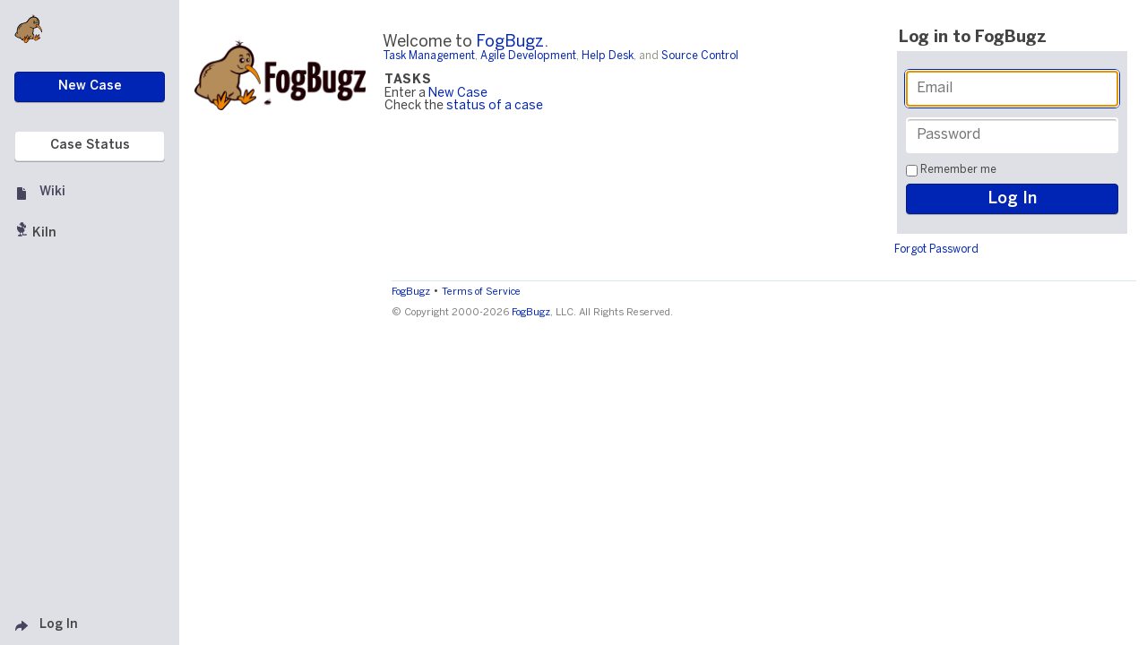

--- FILE ---
content_type: text/html; charset=utf-8
request_url: https://zlminc.fogbugz.com/login
body_size: 10168
content:

 <!DOCTYPE html PUBLIC "-//W3C//DTD XHTML 1.0 Transitional//EN" "http://www.w3.org/TR/xhtml1/DTD/xhtml1-transitional.dtd"> <html xmlns:fb><head><script type="text/javascript">var _kmq = _kmq || [];var _kmk = _kmk || 'ecd9d211894fcedf7001af38b5f7d71de87a17f3';function _kms(u){  setTimeout(function(){    var d = document, f = d.getElementsByTagName('script')[0],    s = d.createElement('script');    s.type = 'text/javascript'; s.async = true; s.src = u;    f.parentNode.insertBefore(s, f);  }, 1);}if (_kmk !== 'BogusP4sswordWithSufficientComplexity' && !!_kmk) {_kms('//i.kissmetrics.com/i.js');_kms('//scripts.kissmetrics.com/' + _kmk + '.2.js');}</script><meta http-equiv="Content-Type" content="text/html;charset=utf-8" /><meta name="viewport" content="initial-scale=0.75" />
                <!-- Global site tag (gtag.js) - Google Analytics -->
                <script async src="https://www.googletagmanager.com/gtag/js?id=UA-225715-36"></script>
                <script>
                    window.dataLayer = window.dataLayer || [];
                    function gtag(){ dataLayer.push(arguments); }
                    gtag('js', new Date());

                    gtag('config', 'UA-225715-36');
                </script>
                
	<meta name="application-name" content="FogBugz - zlminc.fogbugz.com" />
	<meta name="msapplication-tooltip" content="FogBugz - zlminc.fogbugz.com" />
	<meta name="msapplication-task" content="name=List Cases;action-uri=default.asp?pg=pgList;icon-uri=images/jumplist/list_cases.ico" />
	<meta name="msapplication-task" content="name=New Case;action-uri=default.asp?pg=pgEditBug&amp;command=new;icon-uri=images/jumplist/new_case.ico" />
	<meta name="msapplication-task" content="name=Send Email;action-uri=default.asp?pg=pgEditBug&amp;command=newemail;icon-uri=images/jumplist/send_email.ico" />
	<meta name="msapplication-task" content="name=Kiln;action-uri=https://zlminc.kilnhg.com;icon-uri=images/jumplist/kiln.ico" />
	<meta name="msapplication-task" content="name=FogBugz Help;action-uri=https://support.fogbugz.com/hc/en-us;icon-uri=images/jumplist/help.ico" /><title>FogBugz</title>
	<link rel="stylesheet" href="https://d37qfxqr6yo2ze.cloudfront.net/822924000/Content/styles/main-FogBugz.css?8.22.924H.20260106083105">
	<style type="text/css">
		.bugviewWidth { width: 757px; }
		div.ixBug { width: 187px; }
		#bugviewContainerSide { width: 170px; }
		.bugFields,.bugevents { margin-left: 192px; }

		

		

		

		

		 
			html > body {
				/* NON-IE ONLY: Keep vertical scrollbar around, regardless of page height */
				overflow-x: auto;
				overflow-y: scroll;
			}
		

	</style>
	
	<!-- Conditional Comment for IE-only styles...will override the imported styles.asp definitions. -->
	<!--[if IE]>
	<style>
		table.bugs nobr
		{
			padding-right: 	0;
		}
		body .popupRow
		{
			display: 	block;
		}
	</style>
	<![endif]-->
	<!--[if lt IE 7]>
	<style>
		#Menu_Favorites:hover, #Menu_Favorites:active, #Menu_Favorites:focus {
			position: relative;
			left: -1px;
		}
	</style>
	<![endif]--><script id="requiredGlobals1">
		var g_ctznOffsetOnServerStandardTime = -28800;
		var g_ctznOffsetOnServerDaylightTime = -28800;
		var g_ctzrgDaylightStart = [2026,10,1,2,0,0];
		var g_ctzrgStandardStart = [2026,2,8,2,0,0];
		function GetLocaleDate() { return 'mm\/dd\/yyyy'; }
		function GetLocaleTime() { return 'hh:mm AM'; }
		function GetLocaleDecimalDelimiter() { return '.'; }
		function GetCalendarTip() { return 'Enter a date as mm\/dd\/yyyy. You can also enter English phrases like \'today\', \'tomorrow\', \'in 3 days\', \'in 2 months\', \'next Tuesday\', etc.'; }
		function IsLoggedIn() { return false; }
		function DefaultAsp() { return 'default.asp'; }

		// Globals
		var sDefaultURI = 'default.asp';
		var sTicket = '';
		var g_sFilterName = '';
		var fAlaCarte = true;
		var fPlatformChrome = false;
		var sPersonEditUrlPrefix = 'f\/userPrefs\/';
		var fStoreAttachmentsInS3Enabled = false;
		var sToken = '';
		</script><script type="text/javascript" src="/staticjs.asp?sType=Generated&amp;lang=en-US&amp;20260106083105"></script><script type="text/javascript" src="https://d37qfxqr6yo2ze.cloudfront.net/822924000/Content/jspkg/FogBugz.js?20260106083105"></script><script id="requiredGlobals2">
			var dtExpires = new Date();
			dtExpires.setUTCDate(dtExpires.getUTCDate() + 14);
			setCookie("fJS", "1", dtExpires);
			// More Globals
			var theMgr = new PopupMgr();
			var cal = new Calendar();
			var clo = new Clock();
		</script><link rel="shortcut icon" href="/favicon_fogbugz.ico" type="image/ico" /></head><!-- see http://naeblis.cx/rtomayko/weblog/PerSiteUserStyles -->

	
	<body onunload="bodyUnload();" id="www-fogcreek-com-fogbugz" class="login-page-body" ><div id="menuDisappearingMaskDiv" style="display:none;position:absolute;top:0px;left:0px;height:0px;width:0px;z-index:1;" onmousedown="javascript:return (theMgr.hideAllPopups() || KeyManager.cleanupOnClick());">&nbsp;</div><div id="idClickmaskSnippetDiv" style="display:none;position:absolute;top:0px;left:0px;height:0px;width:0px;z-index:1;" onmousedown="hideSnippetHelper(); hideSnippetWarning(); return false;">&nbsp;</div><span id="kbCursor" style="display:none;position:absolute;z-index:1"><img src="https://d37qfxqr6yo2ze.cloudfront.net/822924000/images/cursor.gif" alt="&gt;" /></span>
	<div id="caseIdPopup" class="caseIdPopup" style="display:none" onmouseover="IdPop.stopHide();" onmouseout="IdPop.hide();">
		<div id="caseIdContent" class="caseIdContent" >&nbsp;</div>
	</div>
<span id="containerPopupWikiPrototype"><div id="panemaskpopupWikiPrototypeDiv" style="display:none;position:absolute;top:0px;left:0px;height:0px;width:0px;z-index:1;" onmousedown="EditableTableManager.hideAllPanes();theMgr.hideAllPopups();return false;">&nbsp;</div>
	<div id="editpopupWikiPrototype" style="position:absolute;opacity:0.4;filter:alpha(opacity=40);z-index:4;display:none;;" class="editableTableMain">
	<div id="panemaskSmallpopupWikiPrototypeDiv" style="display:none;position:absolute;top:0px;left:0px;height:0px;width:0px;z-index:1;" onmousedown="javascript:return (theMgr.hideAllPanePopups() || KeyManager.deactivateHotKeys());">&nbsp;</div>
	<div class="editableTableTopBar" onmousedown="EditableTableManager.mousedownTopBar(this);" id="topbarpopupWikiPrototype">&nbsp;</div>

	<div id="editable" style="display:none;" class="editableTablePane">

	</div>

	<br />
	</div>
</span>
	<div class="popover personDetails" id="personPopover">
		<div class="personDetailsContainer">

			<div class="personDetailsInfo" id="personDetailsInfo">
				<span class="personDetailsFullNameWrapper wrap" id="personDetailsFullNameWrapper">
					<a id="personDetailsFullName"></a><br/>
				</span>
				
				<span class="personDetailsContactInfo">
					<span class="personDetailsEmailWrapper" id="personDetailsEmailWrapper"><img src="https://d37qfxqr6yo2ze.cloudfront.net/822924000/images/email.png"/>&nbsp;<a id="personDetailsEmail"></a>&nbsp;<br/></span>
					<span class="personDetailsPhoneWrapper" id="personDetailsPhoneWrapper"><img src="https://d37qfxqr6yo2ze.cloudfront.net/822924000/images/phone.png"/><span id="personDetailsPhone"></span><br/></span>
					<span class="personDetailsDescription wrap" id="personDetailsDescription"></span>
				</span>
			</div>

			<div class="profilePictureContainer">
				<img class="profilePicture" id="personDetailsProfilePicture" />
			</div>

		</div>
	</div>
<!-- nav-mobile -->
  <div class="gw-nav-mobile">
    <a href="/" class="gw-logo gw-logo-full nav-unless-mobile">
    <span class="gw-nav-link-icon">
            <img src="/images/Kiwi.svg" />
      
    </span>
  </a>

    <button href="login" class="gw-btn gw-btn-small" title="Log In">
      <span class="gw-nav-link-icon">
        <svg xmlns="http://www.w3.org/2000/svg" width="16" height="16" viewBox="0 0 16 16">
          <path d="M9.04125213,12.8546679 C8.85132727,13.0118162 8.58702824,13.0457177 8.36313068,12.9416504 C8.13923313,12.837583 7.99612829,12.6143205 7.99596151,12.3688179 L7.99596151,9.83741163 C4.7501612,9.83826478 2.79942401,10.333536 2.08270966,12.641134 C2.01219974,12.8613581 1.80568661,13.0104644 1.57299805,13.0091553 C1.42596738,13.0083579 1.28559934,12.948151 1.1842137,12.8423972 C1.08282807,12.7366434 1.02916255,12.5944569 1.03557365,12.4485761 C1.20159582,7.75312138 3.45448055,5.39446393 7.99600469,5.16484165 L7.99600469,2.63261388 C7.99613448,2.38709406 8.13922537,2.16379797 8.36313068,2.0597067 C8.587036,1.95561544 8.85135719,1.98950986 9.04129531,2.14666908 L14.7768873,6.89018428 C14.922152,7.01030555 15.006154,7.1883239 15.006154,7.3760501 C15.006154,7.56377629 14.922152,7.74179465 14.7768873,7.86191591 L9.04125213,12.8546679 Z"/>
        </svg>
      </span>
    </button>

    <button href="https://zlminc.kilnhg.com" class="gw-btn gw-btn-small" title="Kiln">
      <span class="gw-nav-link-icon">
        <svg xmlns="http://www.w3.org/2000/svg" width="16" height="16" viewBox="0 0 16 16">
          <path d="M4.05749512,15.3675537 C4.05749512,15.3675537 3.55615234,14.3355713 5.08349609,14.050415 C6.61083984,13.7652588 6.46569824,13.1675415 6.02807617,11.4935913 C6.02807617,11.4935913 2.22601318,10.0160522 3.03863525,4.0145874 C3.03863525,4.0145874 4.07763672,5.02722168 4.98974609,5.02722168 C5.90185547,5.02722168 5.796875,4.95513916 8,6.02423096 C8,6.02423096 9.55682373,3.69067383 5.08349609,3.04290771 C5.08349609,3.04290771 5.34643555,2.33947754 6.45153809,2.44091797 C6.45153809,2.44091797 5.92834473,1.21252441 7.59289551,0.112548828 C7.59289551,0.112548828 9.21960449,0.278564453 9.39611816,0.101928711 C9.39611816,0.101928711 10.4390869,0.580688477 10.3787842,2.44091797 C10.3787842,2.44091797 11.5567627,2.04211426 11.7769775,2.77502441 L10.5664063,3.30126953 L11.3916016,3.69067383 L11.8674316,3.32312012 C11.8674316,3.32312012 13.34552,2.77502441 12.9803467,5.36230469 C12.9803467,5.36230469 12.7313232,7.08032227 10.9056396,6.63586426 C10.9056396,6.63586426 11.8265381,5.5078125 8.98852539,5.02722168 C8.98852539,5.02722168 14.0096436,9.80834961 9.73400879,11.2730713 C9.73400879,11.2730713 9.09338379,14.458374 11.7224121,13.4343262 C14.3514404,12.4102783 13.8690186,14.4234619 13.8690186,14.4234619 L12.8797607,14.7314453 C12.8797607,14.7314453 9.36694336,15.1368408 8.87719727,14.3778076 C8.38745117,13.6187744 9.88586426,12.2600098 8.17321777,11.6346436 C6.89990234,11.0334473 6.11462402,13.0826416 7.75537109,14.157959 C7.75537109,14.157959 8.5670166,14.0549316 8.98852539,15.3675537 C6.45153809,16.5115356 4.05749512,15.3675537 4.05749512,15.3675537 Z"/>
        </svg>
      </span>
    </button>

    <button class="gw-btn gw-btn-small js-btn-wiki" title="Wiki">
      <span class="gw-nav-link-icon">
        <svg xmlns="http://www.w3.org/2000/svg" width="16" height="16" viewBox="0 0 16 16">
          <path d="M10.3226576,4.01019287 C10.1507117,4.01019287 10.011322,3.87289152 10.011322,3.70352172 L10.0253926,2.3333304 C10.0254069,2.20930826 10.1012564,2.09750358 10.2175798,2.05004021 C10.3339032,2.00257685 10.4677982,2.02879957 10.5568424,2.11648323 L11.8385393,3.48670522 C11.9275526,3.57441141 11.9541761,3.70629299 11.9059988,3.82087084 C11.8578215,3.93544868 11.7443278,4.01016639 11.618425,4.01019287 L10.3226576,4.01019287 Z M13,14.0153164 C13.019104,14.5880959 12.6006618,15 12,15.0153164 L4,15.0153164 C3.41844221,15 3,14.5880959 3,14.0153164 L3,2.01531644 C3,1.42722049 3.41844221,1.01531644 4,1.01531644 L8,1.01531644 C8.58060026,1.01531644 8.99904247,1.42722049 9,2.01531644 L9,4.01531644 C8.99768519,4.52519924 9.47559015,5.01531644 10,5.01531644 L12,5.01531644 C12.3035889,5.01531644 13,5.31515503 13,6.01531644 L13,14.0153164 Z"/>
        </svg>
      </span>
    </button>

    <button href="default.asp?pg=pgPublicViewForm" class="gw-btn gw-btn-small" accesskey="l" title="Case Status">
      <span class="gw-nav-link-icon">
        <svg xmlns="http://www.w3.org/2000/svg" width="16" height="16" viewBox="0 0 16 16">
          <path d="M6,11.0333333 C5.53333333,8.46666667 3,7.63591331 3,5 C3,2.36408669 5.32321989,1 8,1 C10.6767801,1 13,2.36408669 13,5 C13,7.46599502 10.2333333,8.46666667 10,11.0333333 L6,11.0333333 Z M6,12 L10,12 L10,13.5 C10,14.3342028 9.33244714,15 8.50897895,15 L8,15 L7.50567589,15 C6.66880566,15 6,14.3284271 6,13.5 L6,12 Z" />
        </svg>
      </span>
    </button>

    <button href="default.asp?pg=pgPublicEdit" class="gw-btn gw-btn-main gw-btn-small gw-btn-new_case" title="New Case">
      <span class="gw-nav-link-icon">
        <svg xmlns="http://www.w3.org/2000/svg" width="16" height="16" viewBox="0 0 16 16">
          <path d="M9,7 L9,1.5 L9,1.5 C9,1.22385763 8.77614237,1 8.5,1 L7.5,1 C7.22385763,1 7,1.22385763 7,1.5 L7,1.5 L7,7 L1.5,7 L1.5,7 C1.22385763,7 1,7.22385763 1,7.5 L1,8.5 C1,8.77614237 1.22385763,9 1.5,9 L7,9 L7,14.5 C7,14.7761424 7.22385763,15 7.5,15 L8.5,15 C8.77614237,15 9,14.7761424 9,14.5 L9,9 L14.5,9 C14.7761424,9 15,8.77614237 15,8.5 L15,7.5 C15,7.22385763 14.7761424,7 14.5,7 L9,7 Z" />
        </svg>
      </span>
    </button>

    <div class="gw-nav-submenus">
        <div class="oldbugz gw-nav-submenu gw-nav-entry-wiki">
          <button class="gw-go-back">&larr; Back</button>
          <h2>Wiki</h2>
          <div class="dropdown-menu js-header-dropdown-menu">
            <div class="menu-content-section">
              <ul class="gw-nav-submenu-links">
              </ul>
            </div>
          </div>
        </div>    </div>
  </div>
<!-- //nav-mobile -->

<div class="gw-wrapper">
  <div class="gw-nav-pane">
    <div class="gw-nav-header">
      <a href="/" class="gw-logo gw-logo-full nav-unless-mobile">
        <span class="gw-nav-link-icon">
                    <img src="/images/Kiwi.svg" />
          
        </span>
      </a>
    </div>
    <a href="default.asp?pg=pgPublicEdit" class="gw-btn gw-btn-main gw-new-case gw-new-case-full nav-unless-mobile" accesskey="n">
      <span class="gw-nav-link-label">New Case</span>
    </a>
    <a href="default.asp?pg=pgPublicViewForm" class="gw-btn gw-new-email nav-unless-mobile" accesskey="l">
      <span class="gw-nav-link-label">Case Status</span>
    </a>
    <button class="gw-nav-link gw-nav-entry-wiki">
      <span class="gw-nav-link-icon">
        <svg xmlns="http://www.w3.org/2000/svg" width="16" height="16" viewBox="0 0 16 16">
          <path d="M10.3226576,4.01019287 C10.1507117,4.01019287 10.011322,3.87289152 10.011322,3.70352172 L10.0253926,2.3333304 C10.0254069,2.20930826 10.1012564,2.09750358 10.2175798,2.05004021 C10.3339032,2.00257685 10.4677982,2.02879957 10.5568424,2.11648323 L11.8385393,3.48670522 C11.9275526,3.57441141 11.9541761,3.70629299 11.9059988,3.82087084 C11.8578215,3.93544868 11.7443278,4.01016639 11.618425,4.01019287 L10.3226576,4.01019287 Z M13,14.0153164 C13.019104,14.5880959 12.6006618,15 12,15.0153164 L4,15.0153164 C3.41844221,15 3,14.5880959 3,14.0153164 L3,2.01531644 C3,1.42722049 3.41844221,1.01531644 4,1.01531644 L8,1.01531644 C8.58060026,1.01531644 8.99904247,1.42722049 9,2.01531644 L9,4.01531644 C8.99768519,4.52519924 9.47559015,5.01531644 10,5.01531644 L12,5.01531644 C12.3035889,5.01531644 13,5.31515503 13,6.01531644 L13,14.0153164 Z"/>
        </svg>
      </span>
      <span class="gw-nav-link-label">Wiki</span>
    </button>
    <a href="https://zlminc.kilnhg.com" class="gw-nav-link gw-nav-entry-kiln">
    <span class="gw-nav-link-icon">
      <svg xmlns="http://www.w3.org/2000/svg" width="16" height="16" viewBox="0 0 16 16">
        <path d="M4.05749512,15.3675537 C4.05749512,15.3675537 3.55615234,14.3355713 5.08349609,14.050415 C6.61083984,13.7652588 6.46569824,13.1675415 6.02807617,11.4935913 C6.02807617,11.4935913 2.22601318,10.0160522 3.03863525,4.0145874 C3.03863525,4.0145874 4.07763672,5.02722168 4.98974609,5.02722168 C5.90185547,5.02722168 5.796875,4.95513916 8,6.02423096 C8,6.02423096 9.55682373,3.69067383 5.08349609,3.04290771 C5.08349609,3.04290771 5.34643555,2.33947754 6.45153809,2.44091797 C6.45153809,2.44091797 5.92834473,1.21252441 7.59289551,0.112548828 C7.59289551,0.112548828 9.21960449,0.278564453 9.39611816,0.101928711 C9.39611816,0.101928711 10.4390869,0.580688477 10.3787842,2.44091797 C10.3787842,2.44091797 11.5567627,2.04211426 11.7769775,2.77502441 L10.5664063,3.30126953 L11.3916016,3.69067383 L11.8674316,3.32312012 C11.8674316,3.32312012 13.34552,2.77502441 12.9803467,5.36230469 C12.9803467,5.36230469 12.7313232,7.08032227 10.9056396,6.63586426 C10.9056396,6.63586426 11.8265381,5.5078125 8.98852539,5.02722168 C8.98852539,5.02722168 14.0096436,9.80834961 9.73400879,11.2730713 C9.73400879,11.2730713 9.09338379,14.458374 11.7224121,13.4343262 C14.3514404,12.4102783 13.8690186,14.4234619 13.8690186,14.4234619 L12.8797607,14.7314453 C12.8797607,14.7314453 9.36694336,15.1368408 8.87719727,14.3778076 C8.38745117,13.6187744 9.88586426,12.2600098 8.17321777,11.6346436 C6.89990234,11.0334473 6.11462402,13.0826416 7.75537109,14.157959 C7.75537109,14.157959 8.5670166,14.0549316 8.98852539,15.3675537 C6.45153809,16.5115356 4.05749512,15.3675537 4.05749512,15.3675537 Z"/>
      </svg>
      <span class="gw-nav-link-label">Kiln</span>
    </span>
    </a>
<div class="gw-nav-pane-collapse" style="cursor:auto"></div>
    <a href="login" class="gw-nav-link">
      <span class="gw-nav-link-icon">
        <svg xmlns="http://www.w3.org/2000/svg" width="16" height="16" viewBox="0 0 16 16">
          <path d="M9.04125213,12.8546679 C8.85132727,13.0118162 8.58702824,13.0457177 8.36313068,12.9416504 C8.13923313,12.837583 7.99612829,12.6143205 7.99596151,12.3688179 L7.99596151,9.83741163 C4.7501612,9.83826478 2.79942401,10.333536 2.08270966,12.641134 C2.01219974,12.8613581 1.80568661,13.0104644 1.57299805,13.0091553 C1.42596738,13.0083579 1.28559934,12.948151 1.1842137,12.8423972 C1.08282807,12.7366434 1.02916255,12.5944569 1.03557365,12.4485761 C1.20159582,7.75312138 3.45448055,5.39446393 7.99600469,5.16484165 L7.99600469,2.63261388 C7.99613448,2.38709406 8.13922537,2.16379797 8.36313068,2.0597067 C8.587036,1.95561544 8.85135719,1.98950986 9.04129531,2.14666908 L14.7768873,6.89018428 C14.922152,7.01030555 15.006154,7.1883239 15.006154,7.3760501 C15.006154,7.56377629 14.922152,7.74179465 14.7768873,7.86191591 L9.04125213,12.8546679 Z"/>
        </svg>
      </span>
      <span class="gw-nav-link-label">Log In</span>
    </a>


  </div>
  <!-- //nav-pane -->
  <div class="gw-nav-submenus">
      <div class="oldbugz gw-nav-submenu gw-nav-entry-wiki">
        <button class="gw-go-back">&larr; Back</button>
        <h2>Wiki</h2>
        <div class="dropdown-menu js-header-dropdown-menu">
          <div class="menu-content-section">
            <ul class="gw-nav-submenu-links">
            </ul>
          </div>
        </div>
      </div>  </div>
</div><div id="idBelowBannerStandalone"><span id="idPageNotifications"></span></div><div class="clear">&nbsp;</div><div id="mainArea" class="mainArea">
<div class="login-layout login-layout-mini">
    <div class="fogcreek-link">
        <a href="http://www.fogbugz.com" id="idLinkToFogCreek">
            <img style="margin-top:15px;" width="191" alt="FogBugz" src="https://d37qfxqr6yo2ze.cloudfront.net/822924000/images/fogbugz-logo.png" />
        </a>
    </div>
    <div class="login-center">
        
	<div class="head">
		<h1 class="welcome">Welcome to <a href="https://www.fogbugz.com/" >FogBugz</a>.</h1>
		<p id="idTeaserParagraph"><a href="https://www.fogbugz.com/features/task-management/" >Task Management</a>, <a href="https://www.fogbugz.com/features/scrum-boards/" >Agile Development</a>, <a href="https://www.fogbugz.com/features/support-helpdesk/" >Help Desk</a>, and <a href="https://www.fogbugz.com/features/version-control/" >Source Control</a></p>
	</div>

        <ul>
            
	<h2>Tasks</h2>
	
	
		<li>
		Enter a <a href="default.asp?pg=pgPublicEdit" >New Case</a>
		</li>
	

	<li>
		
		Check the <a href="default.asp?pg=pgPublicViewForm" >status of a case</a>
	</li>

            
            
        </ul>
    </div>

    <div class="login-right">
        


<p class="welcome dlg">Log in to FogBugz</p>
<div class="login-form-cookie-warning">
    Oops! It looks like cookies are disabled. To login you will need to allow cookies from the domain
    <b>zlminc.fogbugz.com</b>. Please visit <a href="https://support.fogbugz.com/" target="_blank">support</a>
    if you have any questions.
</div>
<div class="login-form-container">
            <form id="passwordForm" action="/auth/password" method="post" target="_top">
            <input name="__RequestVerificationToken" type="hidden" value="CgWgzcPC3YEckJ-tvxq_DGIOGGdqopmoMicN8uuxooCs3A0E2MPP2Dw8-FuE6_L8OuoKqa7qiVjQWCdWLsGCRwnRFd2gs5H1xzHbTLuGWgw1" />
            <input type="hidden" name="dest" />
            <input type="hidden" name="destFailure" />
                    
            <p>
                <label class="login-container">
                    <input autofocus="autofocus" class="field" id="sPerson" name="sPerson" placeholder="Email" required="required" type="text" value="" />
                </label>
                
            </p>
            <p>
                <label class="login-container">
                    <input class="field" id="sPassword" name="sPassword" placeholder="Password" type="password" />
                </label>
            </p>
            <p>
                    <span class="remember-me">
                        
                        <input id="fRememberMe" name="fRememberMe" type="checkbox" value="true" /><input name="fRememberMe" type="hidden" value="false" />
                        <label for="fRememberMe">Remember me</label>
                    </span>
                <input type="submit" class="gw-btn gw-btn-main login-button" value="Log In" />
            </p>
        </form>
        <script type="text/javascript">
            _kmq.push(['trackSubmit', 'passwordForm', 'Logged In', {'lastLoginType': 'FogBugz'}]);
        </script>
        </div>
<p class="tease">
    <a target="_top" href="//zlminc.fogbugz.com/default.asp?pg=pgForgotPassword">Forgot Password</a>
</p>
<script>
    document.cookie = "login-cookie-test=1";
    if (document.cookie.indexOf("login-cookie-test") == -1) {
    document.querySelector(".login-form-container").style.display = "none";
    document.querySelector(".login-form-cookie-warning").style.display = "block";
}</script>
    </div>
</div>
<div class="login-footer">
    
	<div id="pageFooter">

		<span class="version">
			<a href = "https://www.fogbugz.com/faq">FogBugz</a>
		</span>
		<span>&nbsp;&bull;&nbsp;</span>
    <a href="https://www.fogbugz.com/legal.html">Terms of Service</a>
		<br />

		<br />

		<span class="copyright">
			© Copyright 2000-2026 <a href="http://www.fogbugz.com" >FogBugz</a>, LLC. All Rights Reserved.
		</span>

	</div>

    </div><a id="safeFocus"></a><script type="text/javascript">
				var g_fFBOD = true;
				var g_sFBOD = "fogbugz.com";
				var g_ixGeneration = 822924000;
				var g_sStaticContentPrefix = "https://d37qfxqr6yo2ze.cloudfront.net/822924000";
			var g_fCanAddToDictionary  = IsLoggedIn();if (window.g_config) g_config.sCasePrefix = '';
</script><script type="text/javascript">
			function CTZGetToday() { return '1/17/2026'; }
			function CTZGetWorkdayStart() { return '2:00 AM'; }
	
</script><script type="text/javascript">g_ActionTokens.setTokens({"preDocListAdd":"626fbfdfd6263bd4ec5a814c2e11769e","preDocListRemove":"4c79a5b48ac11364a462c4cf58dd9d9f","preDocListBulkRemove":"b678bc64ba70189ea671a4b325a57f58","preDocListToggle":"fb0d198f84b23deb139aa0be13175609","preDocListMoveUp":"55d5199c5ce5522abb6e2edfca975b35","preDocListMoveDown":"da985f9c01d3f2afadd8815e5b29ff13","preDocListMove":"710d2f1e09dde360b3216ac39a53b6b7","preWikiNewPage":"06b07cc88885d50b060e2935a03ddd21","preSaveWikiPage":"e5501860d1385a5db53afc39e41310a9","preSaveCurrentFilterAs":"8370f225a83d857bf85ef370806cd708","preSaveSearchAsFilter":"526b03cb993a57d7dd14ea165781ef96","preEditFixFor":"ef3c7796622910b07f52d2f2f1b4853c","preNewFixFor":"995a3c1fb4c2b9140bfb7f54495c052c","preDiscussDelete":"4b2f2368ffd54936b66f2d2a8ac24776","preDeleteArea":"6da2c0bf5bbccce58df48a212cbf468c","preNewArea":"5a0a2810506a419a3e34575ce6aab7a8","preEditArea":"41d12068fa498cda4f87e401c8f223a7","preWikiUpload":"0ab5462e9608053a9ea93df2f14222a9","preChangeBug":"3c292e4f385af9a84a23555360dd7044","preSetPermission":"a4168b8c18b168888f36a9aa28887d23","preDeleteFilter":"0bd2d3fcf4d27ae0135e205b66b34f74","loadBug":"5383aeefb60f695fa4a1083dd059ab06","preSetDefaultTemplate":"7f60d10cf98b47a1b2e1817f9e82d70a","preEditGroup":"8b5a4773a895af2ecbd7d27da77897ca","preEditPermissions":"a9ca5a4776bbd4b929bee18525a10482","preSpeedySignup":"e8e1dd10be7ad711be09f8be6091841e","preEditTieredAccount":"8f146765fd6a83f3d052553f67f14078","preSubmitBug":"680d9359d3216062944964da30a491e0"});
	if (fb.snippet) { 
		fb.snippet.setSnippetKey(""); 
	}
	KeyManager.setSnippetKey("");
	
</script><script>g_rgixTabIndex = [0,0,0,0,0,0,0,0,0,0];var g_fPageHasLoaded = true;</script>
            <script>
                (function() {
                var w=window;
                var ic=w.Intercom;
                if (typeof ic === "function") {
                    ic('reattach_activator');
                    ic('update', intercomSettings);
                }
                else {
                    var d=document;
                    var i=function() {
                        i.c(arguments)
                    };
                    i.q=[];i.c=function(args) {
                        i.q.push(args)
                    };
                    w.Intercom=i;
                    function l() {
                        var s=d.createElement('script');
                        s.type='text/javascript';
                        s.async=true;
                        s.src = 'https://widget.intercom.io/widget/08209c2037ef79503baf38cd95316d46933fedec';
                        var x=d.getElementsByTagName('script')[0];
                        x.parentNode.insertBefore(s,x);
                    }
                    if (w.attachEvent) {
                        w.attachEvent('onload', l);
                    }
                    else {
                        w.addEventListener('load',l,false);
                    }
                }
                })()
            </script></body></html>
</div>


--- FILE ---
content_type: image/svg+xml
request_url: https://zlminc.fogbugz.com/images/Kiwi.svg
body_size: 10547
content:
<?xml version="1.0" encoding="utf-8"?>
<!-- Generator: Adobe Illustrator 16.0.0, SVG Export Plug-In . SVG Version: 6.00 Build 0)  -->
<!DOCTYPE svg PUBLIC "-//W3C//DTD SVG 1.1//EN" "http://www.w3.org/Graphics/SVG/1.1/DTD/svg11.dtd">
<svg version="1.1" id="Layer_1" xmlns="http://www.w3.org/2000/svg" xmlns:xlink="http://www.w3.org/1999/xlink" x="0px" y="0px"
	 width="125px" height="125px" viewBox="0 0 125 125" enable-background="new 0 0 125 125" xml:space="preserve">
<g>
	<path fill="#AC8559" d="M83.542,60.238c0,0,24.167-3.332,24.167-25.833c0-22.498-24.167-22.498-26.249-22.498
		c-2.081,0-12.914,2.5-18.332,10.417C57.714,30.24,52.296,36.489,45.213,37.74c-7.084,1.249-27.083,9.165-30.416,21.664
		c-3.333,12.499-3.042,18.939-3.042,18.939S3.55,86.486,4.383,91.484c0.832,4.998,23.331,13.336,23.331,13.336
		s2.541,6.834,10.228,8.209c5.621,1.002,14.682-1.998,20.656-9.565c0,0,17.533,5.704,22.233,1.792
		c7.639-6.362,2.712-16.27,2.712-16.27l-3.332-5.001c0,0,1.25-7.914,1.669-12.083C82.292,67.738,83.542,60.238,83.542,60.238z"/>
	<path fill="#F58220" d="M80.904,101.901c0,0-1.11,3.332,4.444,5.557c5.557,2.223,1.868,1.169,1.868,1.169s0,2.223,1.941,3.332
		c1.946,1.11,6.944,1.941,7.226-1.668c0.275-3.608-4.444-5.558-4.444-5.558l-3.256-3.664
		C88.684,101.069,82.017,98.291,80.904,101.901z"/>
	<path fill="#F58220" d="M41.403,106.527l8.889,8.333c0,0,4.164,2.498,3.886,4.723c-0.274,2.223-1.665,4.164-4.165,4.442
		c-2.501,0.28-6.387-3.055-6.387-5.833c-3.613-2.498-7.222-5.832-7.222-7.22C36.403,109.582,35.291,103.472,41.403,106.527z"/>
	<path d="M78.646,81.092c1.205-2.859,1.929-5.867,2.052-8.94c0.197-4.941,0.338-8.186,1.664-12.165
		c1.309,0.476,1.407-0.019,2.985,0.334c-0.662,3.312-1.565,7.355-1.565,11.83c0,4.267-0.453,5.901-1.75,9.383
		c-1.324,2.651,6.962,5.307,4.307,18.231c-2.647,0-1.986,0-1.986,0s1.656-7.622-2.984-11.602
		C77.43,84.79,77.242,83.637,78.646,81.092z"/>
	<path d="M16.734,99.361C13.1,97.575,5.793,95.035,5.788,90.48c0-5.631,5.967-12.138,5.967-12.138l-0.331-2.37
		c0,0-10.607,10.063-9.283,15.098c1.329,5.045,8.474,8.7,13.193,10.784c4.1,1.813,8.459,3.141,12.914,4.004
		c-0.515-1.004-0.871-2.053-1.009-3.199C23.609,102.128,20.596,101.267,16.734,99.361z"/>
	<path d="M69.225,95.045c-1.993,1.268-3.829,2.38-5.558,3.369c-0.043,1.221,0.072,2.424,0.095,3.573
		c2.549-1.565,5.222-3.465,7.205-5.532C74.54,92.744,73.876,92.082,69.225,95.045z"/>
	<path d="M73.826,58.513c0.139,0.27,0.273,0.526,0.409,0.785c1.316,0.524,2.864,1.037,4.449,1.425
		c-0.118-0.281-0.238-0.566-0.364-0.861L73.826,58.513z"/>
	<path d="M83.771,58.663c-3.704,0-6.222-0.192-10.442-2.237c-8.204-3.979-9.695-3.235-1.988,1.49c0.67,0.411,1.684,0.9,2.895,1.382
		c-0.136-0.259-0.271-0.516-0.409-0.785l4.494,1.349c0.126,0.295,0.246,0.581,0.364,0.861c1.648,0.403,3.337,0.673,4.841,0.673
		c4.885,0,12.77-2.665,18.346-6.2l-2.652-2.984C94.331,55.458,87.913,58.663,83.771,58.663z"/>
	<path d="M103.166,18.136c-4.693-5.237-12.322-8.452-19.892-8.452c-5.798,0-11.377,2.296-15.915,5.824
		c-2.311,1.795-4.596,3.984-6.221,6.433c-1.302,1.965-3.535,5.328-4.961,7.218c-7.623,10.071-21.481,6.466-31.162,13.925
		c-9.523,7.336-14.454,18.783-14.454,30.529c0,4.466,1.223,13.597,2.203,12.745c0.98-0.847,0.881-9.428,0.881-12.745
		c0-11.793,5.375-22.395,15.757-28.782c6.696-4.118,14.063-4.884,21.355-7.031c9.772-2.879,9.867-11.574,16.617-17.567
		c3.994-3.545,10.794-6.571,16.151-6.571c12.198,0,22.126,9.925,22.126,22.127c0,4.231-1.172,8.279-3.199,11.761l2.126,3.241
		c3.157-4.219,5.05-9.403,5.05-15.002C109.628,29.237,107.227,22.67,103.166,18.136z"/>
	<path d="M79.349,101.778c-0.549,2.192-5.173,3.984,6.687,6.654c0.889,2.074,0.889,4.447,5.934,6.229
		c5.04,1.779,8.881-4.812,5.56-7.786c-2.597-1.927-4.374-2.296-4.374-2.296s-0.732-3.005-4.909-4.285
		c-4.179-1.279-2.887,0.306-0.298,1.187c2.776,0.942,4.91,3.688,7.279,5.766c2.375,2.075-0.886,5.932-3.854,4.747
		c-2.963-1.188-4.149-2.968-3.854-4.449c-4.449-1.483-6.392-1.467-5.801-4.432c0.593-2.966,3.261-2.818,6.229-1.632l0.298-1.187
		C88.245,100.294,80.535,97.031,79.349,101.778z"/>
	<path d="M54.27,116.918c-1.223-0.913-2.514-2.188-3.275-2.53l-1.324,0.827c0.626,0.32,1.594,1.452,2.302,2.072
		c2.371,2.074-0.663,6.573-3.627,5.387c-2.966-1.184-4.379-3.61-4.085-5.089c-4.446-1.484-7.792-6.187-7.255-9.059
		c0.454-2.429,4.675-1.169,6.839-0.113l-0.459-1.376c-2.146-0.923-7.844-3.104-8.524-0.209c-0.495,2.109-1.434,5.242,7.919,11.643
		c0.888,2.077,0.888,4.447,5.931,6.229C53.751,126.481,57.592,119.891,54.27,116.918z"/>
	<path d="M82.43,106.08l-2.018-1.238c-7.38,2.99-19.034-2.508-21.813-4.634c-1.345,1.149,0.029,2.338-1.792,2.388
		C71.853,110.476,80.22,108.002,82.43,106.08z"/>
	<path d="M26.671,97.779c0,0.994,2.322,11.933,10.94,13.592l0.33,1.658c0,0-10.606,2.316-12.263-14.586
		C25.513,95.956,26.671,96.95,26.671,97.779z"/>
	<path d="M39.616,44.354c0,0-11.561,2.444-9.065,5.437c1.511,1.813,3.626,0.908,3.626,0.908c-5.891,1.814-14.502,6.797-8.159,7.25
		c-5.891,2.267-6.481,5.474-2.894,5.031c-4.336,2.215-4.673,3.544-2.861,3.544c-3.055,1.333-2.536-1.772,0.975-3.102
		c-1.966,0-3.626-2.613,1.51-5.181c-2.568-0.453-2.317-3.768,7.501-7.243C28.133,49.79,25.718,45.865,39.616,44.354z"/>
	<path d="M92.104,38.094c-0.947,2.317-3.598,3.427-5.918,2.477c-2.323-0.949-3.431-3.601-2.479-5.922
		c0.952-2.321,3.601-3.428,5.921-2.479C91.949,33.12,93.059,35.772,92.104,38.094z"/>
	<path fill="#FFFFFF" d="M91.245,36.627c-0.374,0.915-1.423,1.354-2.338,0.977s-1.354-1.422-0.977-2.338
		c0.376-0.914,1.42-1.354,2.34-0.977C91.184,34.664,91.619,35.711,91.245,36.627z"/>
	<path d="M101.694,37.133c-0.685,1.672-2.594,2.471-4.268,1.783c-1.673-0.683-2.471-2.593-1.786-4.268
		c0.684-1.673,2.594-2.472,4.267-1.787C101.581,33.546,102.378,35.46,101.694,37.133z"/>
	<path fill="#FFFFFF" d="M101.074,36.073c-0.271,0.662-1.023,0.979-1.684,0.705c-0.659-0.269-0.979-1.024-0.706-1.682
		c0.273-0.66,1.026-0.978,1.686-0.707C101.029,34.659,101.345,35.413,101.074,36.073z"/>
	<g>
		<g>
			<path d="M49.318,103.609c-2.745,6.128,7.699,10.215,9.087,3.787c2.727-12.622,2.163-15.009-0.206-16.082
				C55.788,90.222,54.635,91.742,49.318,103.609z"/>
		</g>
		<g>
			<g>
				<path d="M48.49,115.225c-0.92,0.876-1.445,2.055-1.478,3.325c-0.031,1.271,0.436,2.48,1.312,3.396
					c0.871,0.921,2.052,1.447,3.322,1.479c1.271,0.029,2.476-0.431,3.397-1.31c0.13-0.123,12.99-13.1,13.074-16.48l0.042-1.593
					l-0.741-0.258l-1.815-0.79C62.223,102.908,48.619,115.102,48.49,115.225z M55.043,122.115L55.043,122.115L55.043,122.115z"/>
			</g>
			<g>
				<path d="M44.94,96.359c-2.594,0.455-2.768,2.924-2.054,11.803c0.36,4.518,4.668,12.201,5.708,12.93
					c1.04,0.73-0.378,1.454,0.874,1.232c1.254-0.221,2.344-0.913,3.074-1.954c0.731-1.038,0.016-2.133-0.203-3.386
					c-0.13-0.756-0.006-4.376-1.218-8.832C48.786,99.556,47.524,95.914,44.94,96.359z M43.963,118.458L43.963,118.458
					L43.963,118.458z"/>
			</g>
		</g>
		<path fill="#F58220" d="M46.519,118.353c0.595-1.807,10.167-25.889,11.974-25.291c1.804,0.596-4.841,25.646-5.438,27.449
			c-0.596,1.804-2.542,2.786-4.346,2.192C46.903,122.104,45.923,120.156,46.519,118.353z"/>
		<g>
			<path fill="#F58220" d="M52.221,121.926c0.955-0.908,14.386-15.553,13.478-16.508c-0.904-0.952-14.619,10.616-15.573,11.524
				c-0.955,0.908-0.993,2.417-0.085,3.369C50.947,121.267,51.269,122.831,52.221,121.926z"/>
			<path fill="#F58220" d="M46.301,118.053c-0.227-1.302-2.255-19.127-0.958-19.355c1.297-0.224,5.429,17.236,5.654,18.533
				c0.228,1.299-0.64,2.529-1.938,2.759C47.763,120.213,46.527,119.35,46.301,118.053z"/>
		</g>
	</g>
	<g>
		<g>
			<path d="M97.948,95.646c-4.237,4.388,3.421,11.106,6.596,6.044c6.229-9.947,6.487-12.157,4.791-13.808
				C107.61,86.2,106.158,87.144,97.948,95.646z"/>
		</g>
		<g>
			<g>
				<path d="M93.652,105.317c-1.059,0.462-1.871,1.309-2.289,2.387c-0.418,1.07-0.394,2.249,0.068,3.305
					c0.463,1.056,1.31,1.871,2.388,2.289c1.075,0.421,2.244,0.396,3.308-0.066c0.147-0.066,15.146-7.186,16.262-10.046
					c0,0,0.394-0.642-0.027-1.799c-0.421-1.154-1.304-1.237-1.304-1.237C109.195,99.029,93.8,105.251,93.652,105.317z
					 M97.127,113.231L97.127,113.231L97.127,113.231z"/>
			</g>
			<g>
				<path d="M96.445,88.098c-2.355-0.413-3.266,1.642-5.402,9.45c-1.082,3.975,0.222,11.871,0.887,12.816
					c0.661,0.945-0.773,1.122,0.366,1.321c1.135,0.2,2.284-0.057,3.231-0.721c0.944-0.659,0.672-1.821,0.871-2.955
					c0.123-0.688,1.344-3.741,1.686-7.925C98.746,92.016,98.793,88.517,96.445,88.098z M88.784,106.683h0.003H88.784z"/>
			</g>
		</g>
		<path fill="#F58220" d="M90.999,107.379c1.068-1.358,16.688-18.98,18.049-17.915c1.355,1.068-12.062,20.421-13.127,21.779
			c-1.068,1.358-3.032,1.595-4.393,0.529C90.172,110.704,89.931,108.737,90.999,107.379z"/>
		<g>
			<path fill="#F58220" d="M94.774,112.195c1.095-0.479,17.093-8.847,16.616-9.944c-0.48-1.098-15.775,4.558-16.872,5.04
				c-1.093,0.479-1.595,1.757-1.112,2.852C93.886,111.235,93.677,112.673,94.774,112.195z"/>
			<path fill="#F58220" d="M90.908,107.055c0.209-1.182,3.979-17.042,5.16-16.835c1.177,0.209-0.684,16.406-0.896,17.585
				c-0.204,1.177-1.326,1.964-2.505,1.758C91.491,109.355,90.701,108.233,90.908,107.055z"/>
		</g>
	</g>
	<path d="M82.886,29.69c0,0,4.353-2.417,5.8-0.241h1.449c0,0-1.449-3.865-4.348-3.383C82.886,26.55,82.886,29.69,82.886,29.69z"/>
	<path d="M96.905,27.76c0,0,0.241-3.385,2.173-1.935s1.69,5.075,1.69,5.075l0.727,0.242c0,0,2.178-6.526-1.935-7.251
		C95.453,23.165,95.694,27.76,96.905,27.76z"/>
	<path d="M85.543,11.808c0,0-1.208-7.25,5.077-7.734c0,0-5.315-2.658-7.009,6.286L85.543,11.808z"/>
	<path d="M84.335,11.808c0,0,0.243-6.765-3.382-8.457c-3.627-1.693-5.8-1.693-5.8-1.693s10.39,3.385,6.282,10.15H84.335z"/>
	<path d="M81.918,10.117c0,0-1.932-4.106-4.833-3.381c0,0,4.351,3.381,2.176,4.347l3.143,0.243L81.918,10.117z"/>
	<path d="M82.159-1c0,0,4.352,9.425,2.176,12.808l-1.932-0.482C82.403,11.326,83.37,2.144,82.159-1z"/>
	<path fill="#F58220" d="M96.753,45.145l-2.19,5.259c0,0,14.175,6.725,19.729,16.806c5.552,10.087,5.696,10.377,5.696,10.377
		s2.048-8.768-4.676-17.391C115.312,60.196,107.131,44.707,96.753,45.145z"/>
	<path d="M119.307,79.487l-0.415-0.97c-0.069-0.152-6.729-15.462-15.603-21.238c-8.997-5.854-10.213-6.844-10.321-6.938
		l-0.392-0.333l0.099-0.502c0.401-2.045,2.173-5.912,6.037-5.912c0.361,0,0.738,0.034,1.117,0.1l0.275,0.097
		c0.482,0.27,11.832,6.658,15.708,14.707c0.086,0.177,8.458,17.682,4.373,20.403L119.307,79.487z M94.538,49.324
		c0.847,0.61,3.258,2.282,9.711,6.482c7.432,4.838,13.171,15.543,15.331,20.015c-0.078-2.857-1.75-9.081-5.35-16.558
		c-3.426-7.114-13.58-13.128-14.852-13.859c-0.229-0.033-0.451-0.052-0.667-0.052C96.024,45.352,94.895,48.142,94.538,49.324z"/>
</g>
</svg>
